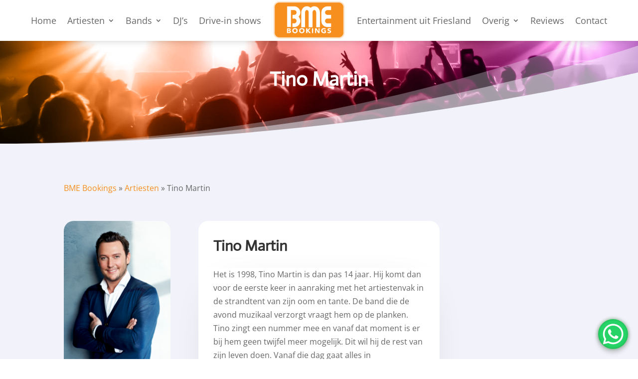

--- FILE ---
content_type: text/html; charset=utf-8
request_url: https://www.google.com/recaptcha/api2/anchor?ar=1&k=6LdsjooUAAAAAMRiyhzK5PaymzoPSfo49QMNHLL4&co=aHR0cHM6Ly93d3cuYm1lYm9va2luZ3Mubmw6NDQz&hl=en&v=N67nZn4AqZkNcbeMu4prBgzg&size=invisible&anchor-ms=20000&execute-ms=30000&cb=f0s6jj8cqm6c
body_size: 48835
content:
<!DOCTYPE HTML><html dir="ltr" lang="en"><head><meta http-equiv="Content-Type" content="text/html; charset=UTF-8">
<meta http-equiv="X-UA-Compatible" content="IE=edge">
<title>reCAPTCHA</title>
<style type="text/css">
/* cyrillic-ext */
@font-face {
  font-family: 'Roboto';
  font-style: normal;
  font-weight: 400;
  font-stretch: 100%;
  src: url(//fonts.gstatic.com/s/roboto/v48/KFO7CnqEu92Fr1ME7kSn66aGLdTylUAMa3GUBHMdazTgWw.woff2) format('woff2');
  unicode-range: U+0460-052F, U+1C80-1C8A, U+20B4, U+2DE0-2DFF, U+A640-A69F, U+FE2E-FE2F;
}
/* cyrillic */
@font-face {
  font-family: 'Roboto';
  font-style: normal;
  font-weight: 400;
  font-stretch: 100%;
  src: url(//fonts.gstatic.com/s/roboto/v48/KFO7CnqEu92Fr1ME7kSn66aGLdTylUAMa3iUBHMdazTgWw.woff2) format('woff2');
  unicode-range: U+0301, U+0400-045F, U+0490-0491, U+04B0-04B1, U+2116;
}
/* greek-ext */
@font-face {
  font-family: 'Roboto';
  font-style: normal;
  font-weight: 400;
  font-stretch: 100%;
  src: url(//fonts.gstatic.com/s/roboto/v48/KFO7CnqEu92Fr1ME7kSn66aGLdTylUAMa3CUBHMdazTgWw.woff2) format('woff2');
  unicode-range: U+1F00-1FFF;
}
/* greek */
@font-face {
  font-family: 'Roboto';
  font-style: normal;
  font-weight: 400;
  font-stretch: 100%;
  src: url(//fonts.gstatic.com/s/roboto/v48/KFO7CnqEu92Fr1ME7kSn66aGLdTylUAMa3-UBHMdazTgWw.woff2) format('woff2');
  unicode-range: U+0370-0377, U+037A-037F, U+0384-038A, U+038C, U+038E-03A1, U+03A3-03FF;
}
/* math */
@font-face {
  font-family: 'Roboto';
  font-style: normal;
  font-weight: 400;
  font-stretch: 100%;
  src: url(//fonts.gstatic.com/s/roboto/v48/KFO7CnqEu92Fr1ME7kSn66aGLdTylUAMawCUBHMdazTgWw.woff2) format('woff2');
  unicode-range: U+0302-0303, U+0305, U+0307-0308, U+0310, U+0312, U+0315, U+031A, U+0326-0327, U+032C, U+032F-0330, U+0332-0333, U+0338, U+033A, U+0346, U+034D, U+0391-03A1, U+03A3-03A9, U+03B1-03C9, U+03D1, U+03D5-03D6, U+03F0-03F1, U+03F4-03F5, U+2016-2017, U+2034-2038, U+203C, U+2040, U+2043, U+2047, U+2050, U+2057, U+205F, U+2070-2071, U+2074-208E, U+2090-209C, U+20D0-20DC, U+20E1, U+20E5-20EF, U+2100-2112, U+2114-2115, U+2117-2121, U+2123-214F, U+2190, U+2192, U+2194-21AE, U+21B0-21E5, U+21F1-21F2, U+21F4-2211, U+2213-2214, U+2216-22FF, U+2308-230B, U+2310, U+2319, U+231C-2321, U+2336-237A, U+237C, U+2395, U+239B-23B7, U+23D0, U+23DC-23E1, U+2474-2475, U+25AF, U+25B3, U+25B7, U+25BD, U+25C1, U+25CA, U+25CC, U+25FB, U+266D-266F, U+27C0-27FF, U+2900-2AFF, U+2B0E-2B11, U+2B30-2B4C, U+2BFE, U+3030, U+FF5B, U+FF5D, U+1D400-1D7FF, U+1EE00-1EEFF;
}
/* symbols */
@font-face {
  font-family: 'Roboto';
  font-style: normal;
  font-weight: 400;
  font-stretch: 100%;
  src: url(//fonts.gstatic.com/s/roboto/v48/KFO7CnqEu92Fr1ME7kSn66aGLdTylUAMaxKUBHMdazTgWw.woff2) format('woff2');
  unicode-range: U+0001-000C, U+000E-001F, U+007F-009F, U+20DD-20E0, U+20E2-20E4, U+2150-218F, U+2190, U+2192, U+2194-2199, U+21AF, U+21E6-21F0, U+21F3, U+2218-2219, U+2299, U+22C4-22C6, U+2300-243F, U+2440-244A, U+2460-24FF, U+25A0-27BF, U+2800-28FF, U+2921-2922, U+2981, U+29BF, U+29EB, U+2B00-2BFF, U+4DC0-4DFF, U+FFF9-FFFB, U+10140-1018E, U+10190-1019C, U+101A0, U+101D0-101FD, U+102E0-102FB, U+10E60-10E7E, U+1D2C0-1D2D3, U+1D2E0-1D37F, U+1F000-1F0FF, U+1F100-1F1AD, U+1F1E6-1F1FF, U+1F30D-1F30F, U+1F315, U+1F31C, U+1F31E, U+1F320-1F32C, U+1F336, U+1F378, U+1F37D, U+1F382, U+1F393-1F39F, U+1F3A7-1F3A8, U+1F3AC-1F3AF, U+1F3C2, U+1F3C4-1F3C6, U+1F3CA-1F3CE, U+1F3D4-1F3E0, U+1F3ED, U+1F3F1-1F3F3, U+1F3F5-1F3F7, U+1F408, U+1F415, U+1F41F, U+1F426, U+1F43F, U+1F441-1F442, U+1F444, U+1F446-1F449, U+1F44C-1F44E, U+1F453, U+1F46A, U+1F47D, U+1F4A3, U+1F4B0, U+1F4B3, U+1F4B9, U+1F4BB, U+1F4BF, U+1F4C8-1F4CB, U+1F4D6, U+1F4DA, U+1F4DF, U+1F4E3-1F4E6, U+1F4EA-1F4ED, U+1F4F7, U+1F4F9-1F4FB, U+1F4FD-1F4FE, U+1F503, U+1F507-1F50B, U+1F50D, U+1F512-1F513, U+1F53E-1F54A, U+1F54F-1F5FA, U+1F610, U+1F650-1F67F, U+1F687, U+1F68D, U+1F691, U+1F694, U+1F698, U+1F6AD, U+1F6B2, U+1F6B9-1F6BA, U+1F6BC, U+1F6C6-1F6CF, U+1F6D3-1F6D7, U+1F6E0-1F6EA, U+1F6F0-1F6F3, U+1F6F7-1F6FC, U+1F700-1F7FF, U+1F800-1F80B, U+1F810-1F847, U+1F850-1F859, U+1F860-1F887, U+1F890-1F8AD, U+1F8B0-1F8BB, U+1F8C0-1F8C1, U+1F900-1F90B, U+1F93B, U+1F946, U+1F984, U+1F996, U+1F9E9, U+1FA00-1FA6F, U+1FA70-1FA7C, U+1FA80-1FA89, U+1FA8F-1FAC6, U+1FACE-1FADC, U+1FADF-1FAE9, U+1FAF0-1FAF8, U+1FB00-1FBFF;
}
/* vietnamese */
@font-face {
  font-family: 'Roboto';
  font-style: normal;
  font-weight: 400;
  font-stretch: 100%;
  src: url(//fonts.gstatic.com/s/roboto/v48/KFO7CnqEu92Fr1ME7kSn66aGLdTylUAMa3OUBHMdazTgWw.woff2) format('woff2');
  unicode-range: U+0102-0103, U+0110-0111, U+0128-0129, U+0168-0169, U+01A0-01A1, U+01AF-01B0, U+0300-0301, U+0303-0304, U+0308-0309, U+0323, U+0329, U+1EA0-1EF9, U+20AB;
}
/* latin-ext */
@font-face {
  font-family: 'Roboto';
  font-style: normal;
  font-weight: 400;
  font-stretch: 100%;
  src: url(//fonts.gstatic.com/s/roboto/v48/KFO7CnqEu92Fr1ME7kSn66aGLdTylUAMa3KUBHMdazTgWw.woff2) format('woff2');
  unicode-range: U+0100-02BA, U+02BD-02C5, U+02C7-02CC, U+02CE-02D7, U+02DD-02FF, U+0304, U+0308, U+0329, U+1D00-1DBF, U+1E00-1E9F, U+1EF2-1EFF, U+2020, U+20A0-20AB, U+20AD-20C0, U+2113, U+2C60-2C7F, U+A720-A7FF;
}
/* latin */
@font-face {
  font-family: 'Roboto';
  font-style: normal;
  font-weight: 400;
  font-stretch: 100%;
  src: url(//fonts.gstatic.com/s/roboto/v48/KFO7CnqEu92Fr1ME7kSn66aGLdTylUAMa3yUBHMdazQ.woff2) format('woff2');
  unicode-range: U+0000-00FF, U+0131, U+0152-0153, U+02BB-02BC, U+02C6, U+02DA, U+02DC, U+0304, U+0308, U+0329, U+2000-206F, U+20AC, U+2122, U+2191, U+2193, U+2212, U+2215, U+FEFF, U+FFFD;
}
/* cyrillic-ext */
@font-face {
  font-family: 'Roboto';
  font-style: normal;
  font-weight: 500;
  font-stretch: 100%;
  src: url(//fonts.gstatic.com/s/roboto/v48/KFO7CnqEu92Fr1ME7kSn66aGLdTylUAMa3GUBHMdazTgWw.woff2) format('woff2');
  unicode-range: U+0460-052F, U+1C80-1C8A, U+20B4, U+2DE0-2DFF, U+A640-A69F, U+FE2E-FE2F;
}
/* cyrillic */
@font-face {
  font-family: 'Roboto';
  font-style: normal;
  font-weight: 500;
  font-stretch: 100%;
  src: url(//fonts.gstatic.com/s/roboto/v48/KFO7CnqEu92Fr1ME7kSn66aGLdTylUAMa3iUBHMdazTgWw.woff2) format('woff2');
  unicode-range: U+0301, U+0400-045F, U+0490-0491, U+04B0-04B1, U+2116;
}
/* greek-ext */
@font-face {
  font-family: 'Roboto';
  font-style: normal;
  font-weight: 500;
  font-stretch: 100%;
  src: url(//fonts.gstatic.com/s/roboto/v48/KFO7CnqEu92Fr1ME7kSn66aGLdTylUAMa3CUBHMdazTgWw.woff2) format('woff2');
  unicode-range: U+1F00-1FFF;
}
/* greek */
@font-face {
  font-family: 'Roboto';
  font-style: normal;
  font-weight: 500;
  font-stretch: 100%;
  src: url(//fonts.gstatic.com/s/roboto/v48/KFO7CnqEu92Fr1ME7kSn66aGLdTylUAMa3-UBHMdazTgWw.woff2) format('woff2');
  unicode-range: U+0370-0377, U+037A-037F, U+0384-038A, U+038C, U+038E-03A1, U+03A3-03FF;
}
/* math */
@font-face {
  font-family: 'Roboto';
  font-style: normal;
  font-weight: 500;
  font-stretch: 100%;
  src: url(//fonts.gstatic.com/s/roboto/v48/KFO7CnqEu92Fr1ME7kSn66aGLdTylUAMawCUBHMdazTgWw.woff2) format('woff2');
  unicode-range: U+0302-0303, U+0305, U+0307-0308, U+0310, U+0312, U+0315, U+031A, U+0326-0327, U+032C, U+032F-0330, U+0332-0333, U+0338, U+033A, U+0346, U+034D, U+0391-03A1, U+03A3-03A9, U+03B1-03C9, U+03D1, U+03D5-03D6, U+03F0-03F1, U+03F4-03F5, U+2016-2017, U+2034-2038, U+203C, U+2040, U+2043, U+2047, U+2050, U+2057, U+205F, U+2070-2071, U+2074-208E, U+2090-209C, U+20D0-20DC, U+20E1, U+20E5-20EF, U+2100-2112, U+2114-2115, U+2117-2121, U+2123-214F, U+2190, U+2192, U+2194-21AE, U+21B0-21E5, U+21F1-21F2, U+21F4-2211, U+2213-2214, U+2216-22FF, U+2308-230B, U+2310, U+2319, U+231C-2321, U+2336-237A, U+237C, U+2395, U+239B-23B7, U+23D0, U+23DC-23E1, U+2474-2475, U+25AF, U+25B3, U+25B7, U+25BD, U+25C1, U+25CA, U+25CC, U+25FB, U+266D-266F, U+27C0-27FF, U+2900-2AFF, U+2B0E-2B11, U+2B30-2B4C, U+2BFE, U+3030, U+FF5B, U+FF5D, U+1D400-1D7FF, U+1EE00-1EEFF;
}
/* symbols */
@font-face {
  font-family: 'Roboto';
  font-style: normal;
  font-weight: 500;
  font-stretch: 100%;
  src: url(//fonts.gstatic.com/s/roboto/v48/KFO7CnqEu92Fr1ME7kSn66aGLdTylUAMaxKUBHMdazTgWw.woff2) format('woff2');
  unicode-range: U+0001-000C, U+000E-001F, U+007F-009F, U+20DD-20E0, U+20E2-20E4, U+2150-218F, U+2190, U+2192, U+2194-2199, U+21AF, U+21E6-21F0, U+21F3, U+2218-2219, U+2299, U+22C4-22C6, U+2300-243F, U+2440-244A, U+2460-24FF, U+25A0-27BF, U+2800-28FF, U+2921-2922, U+2981, U+29BF, U+29EB, U+2B00-2BFF, U+4DC0-4DFF, U+FFF9-FFFB, U+10140-1018E, U+10190-1019C, U+101A0, U+101D0-101FD, U+102E0-102FB, U+10E60-10E7E, U+1D2C0-1D2D3, U+1D2E0-1D37F, U+1F000-1F0FF, U+1F100-1F1AD, U+1F1E6-1F1FF, U+1F30D-1F30F, U+1F315, U+1F31C, U+1F31E, U+1F320-1F32C, U+1F336, U+1F378, U+1F37D, U+1F382, U+1F393-1F39F, U+1F3A7-1F3A8, U+1F3AC-1F3AF, U+1F3C2, U+1F3C4-1F3C6, U+1F3CA-1F3CE, U+1F3D4-1F3E0, U+1F3ED, U+1F3F1-1F3F3, U+1F3F5-1F3F7, U+1F408, U+1F415, U+1F41F, U+1F426, U+1F43F, U+1F441-1F442, U+1F444, U+1F446-1F449, U+1F44C-1F44E, U+1F453, U+1F46A, U+1F47D, U+1F4A3, U+1F4B0, U+1F4B3, U+1F4B9, U+1F4BB, U+1F4BF, U+1F4C8-1F4CB, U+1F4D6, U+1F4DA, U+1F4DF, U+1F4E3-1F4E6, U+1F4EA-1F4ED, U+1F4F7, U+1F4F9-1F4FB, U+1F4FD-1F4FE, U+1F503, U+1F507-1F50B, U+1F50D, U+1F512-1F513, U+1F53E-1F54A, U+1F54F-1F5FA, U+1F610, U+1F650-1F67F, U+1F687, U+1F68D, U+1F691, U+1F694, U+1F698, U+1F6AD, U+1F6B2, U+1F6B9-1F6BA, U+1F6BC, U+1F6C6-1F6CF, U+1F6D3-1F6D7, U+1F6E0-1F6EA, U+1F6F0-1F6F3, U+1F6F7-1F6FC, U+1F700-1F7FF, U+1F800-1F80B, U+1F810-1F847, U+1F850-1F859, U+1F860-1F887, U+1F890-1F8AD, U+1F8B0-1F8BB, U+1F8C0-1F8C1, U+1F900-1F90B, U+1F93B, U+1F946, U+1F984, U+1F996, U+1F9E9, U+1FA00-1FA6F, U+1FA70-1FA7C, U+1FA80-1FA89, U+1FA8F-1FAC6, U+1FACE-1FADC, U+1FADF-1FAE9, U+1FAF0-1FAF8, U+1FB00-1FBFF;
}
/* vietnamese */
@font-face {
  font-family: 'Roboto';
  font-style: normal;
  font-weight: 500;
  font-stretch: 100%;
  src: url(//fonts.gstatic.com/s/roboto/v48/KFO7CnqEu92Fr1ME7kSn66aGLdTylUAMa3OUBHMdazTgWw.woff2) format('woff2');
  unicode-range: U+0102-0103, U+0110-0111, U+0128-0129, U+0168-0169, U+01A0-01A1, U+01AF-01B0, U+0300-0301, U+0303-0304, U+0308-0309, U+0323, U+0329, U+1EA0-1EF9, U+20AB;
}
/* latin-ext */
@font-face {
  font-family: 'Roboto';
  font-style: normal;
  font-weight: 500;
  font-stretch: 100%;
  src: url(//fonts.gstatic.com/s/roboto/v48/KFO7CnqEu92Fr1ME7kSn66aGLdTylUAMa3KUBHMdazTgWw.woff2) format('woff2');
  unicode-range: U+0100-02BA, U+02BD-02C5, U+02C7-02CC, U+02CE-02D7, U+02DD-02FF, U+0304, U+0308, U+0329, U+1D00-1DBF, U+1E00-1E9F, U+1EF2-1EFF, U+2020, U+20A0-20AB, U+20AD-20C0, U+2113, U+2C60-2C7F, U+A720-A7FF;
}
/* latin */
@font-face {
  font-family: 'Roboto';
  font-style: normal;
  font-weight: 500;
  font-stretch: 100%;
  src: url(//fonts.gstatic.com/s/roboto/v48/KFO7CnqEu92Fr1ME7kSn66aGLdTylUAMa3yUBHMdazQ.woff2) format('woff2');
  unicode-range: U+0000-00FF, U+0131, U+0152-0153, U+02BB-02BC, U+02C6, U+02DA, U+02DC, U+0304, U+0308, U+0329, U+2000-206F, U+20AC, U+2122, U+2191, U+2193, U+2212, U+2215, U+FEFF, U+FFFD;
}
/* cyrillic-ext */
@font-face {
  font-family: 'Roboto';
  font-style: normal;
  font-weight: 900;
  font-stretch: 100%;
  src: url(//fonts.gstatic.com/s/roboto/v48/KFO7CnqEu92Fr1ME7kSn66aGLdTylUAMa3GUBHMdazTgWw.woff2) format('woff2');
  unicode-range: U+0460-052F, U+1C80-1C8A, U+20B4, U+2DE0-2DFF, U+A640-A69F, U+FE2E-FE2F;
}
/* cyrillic */
@font-face {
  font-family: 'Roboto';
  font-style: normal;
  font-weight: 900;
  font-stretch: 100%;
  src: url(//fonts.gstatic.com/s/roboto/v48/KFO7CnqEu92Fr1ME7kSn66aGLdTylUAMa3iUBHMdazTgWw.woff2) format('woff2');
  unicode-range: U+0301, U+0400-045F, U+0490-0491, U+04B0-04B1, U+2116;
}
/* greek-ext */
@font-face {
  font-family: 'Roboto';
  font-style: normal;
  font-weight: 900;
  font-stretch: 100%;
  src: url(//fonts.gstatic.com/s/roboto/v48/KFO7CnqEu92Fr1ME7kSn66aGLdTylUAMa3CUBHMdazTgWw.woff2) format('woff2');
  unicode-range: U+1F00-1FFF;
}
/* greek */
@font-face {
  font-family: 'Roboto';
  font-style: normal;
  font-weight: 900;
  font-stretch: 100%;
  src: url(//fonts.gstatic.com/s/roboto/v48/KFO7CnqEu92Fr1ME7kSn66aGLdTylUAMa3-UBHMdazTgWw.woff2) format('woff2');
  unicode-range: U+0370-0377, U+037A-037F, U+0384-038A, U+038C, U+038E-03A1, U+03A3-03FF;
}
/* math */
@font-face {
  font-family: 'Roboto';
  font-style: normal;
  font-weight: 900;
  font-stretch: 100%;
  src: url(//fonts.gstatic.com/s/roboto/v48/KFO7CnqEu92Fr1ME7kSn66aGLdTylUAMawCUBHMdazTgWw.woff2) format('woff2');
  unicode-range: U+0302-0303, U+0305, U+0307-0308, U+0310, U+0312, U+0315, U+031A, U+0326-0327, U+032C, U+032F-0330, U+0332-0333, U+0338, U+033A, U+0346, U+034D, U+0391-03A1, U+03A3-03A9, U+03B1-03C9, U+03D1, U+03D5-03D6, U+03F0-03F1, U+03F4-03F5, U+2016-2017, U+2034-2038, U+203C, U+2040, U+2043, U+2047, U+2050, U+2057, U+205F, U+2070-2071, U+2074-208E, U+2090-209C, U+20D0-20DC, U+20E1, U+20E5-20EF, U+2100-2112, U+2114-2115, U+2117-2121, U+2123-214F, U+2190, U+2192, U+2194-21AE, U+21B0-21E5, U+21F1-21F2, U+21F4-2211, U+2213-2214, U+2216-22FF, U+2308-230B, U+2310, U+2319, U+231C-2321, U+2336-237A, U+237C, U+2395, U+239B-23B7, U+23D0, U+23DC-23E1, U+2474-2475, U+25AF, U+25B3, U+25B7, U+25BD, U+25C1, U+25CA, U+25CC, U+25FB, U+266D-266F, U+27C0-27FF, U+2900-2AFF, U+2B0E-2B11, U+2B30-2B4C, U+2BFE, U+3030, U+FF5B, U+FF5D, U+1D400-1D7FF, U+1EE00-1EEFF;
}
/* symbols */
@font-face {
  font-family: 'Roboto';
  font-style: normal;
  font-weight: 900;
  font-stretch: 100%;
  src: url(//fonts.gstatic.com/s/roboto/v48/KFO7CnqEu92Fr1ME7kSn66aGLdTylUAMaxKUBHMdazTgWw.woff2) format('woff2');
  unicode-range: U+0001-000C, U+000E-001F, U+007F-009F, U+20DD-20E0, U+20E2-20E4, U+2150-218F, U+2190, U+2192, U+2194-2199, U+21AF, U+21E6-21F0, U+21F3, U+2218-2219, U+2299, U+22C4-22C6, U+2300-243F, U+2440-244A, U+2460-24FF, U+25A0-27BF, U+2800-28FF, U+2921-2922, U+2981, U+29BF, U+29EB, U+2B00-2BFF, U+4DC0-4DFF, U+FFF9-FFFB, U+10140-1018E, U+10190-1019C, U+101A0, U+101D0-101FD, U+102E0-102FB, U+10E60-10E7E, U+1D2C0-1D2D3, U+1D2E0-1D37F, U+1F000-1F0FF, U+1F100-1F1AD, U+1F1E6-1F1FF, U+1F30D-1F30F, U+1F315, U+1F31C, U+1F31E, U+1F320-1F32C, U+1F336, U+1F378, U+1F37D, U+1F382, U+1F393-1F39F, U+1F3A7-1F3A8, U+1F3AC-1F3AF, U+1F3C2, U+1F3C4-1F3C6, U+1F3CA-1F3CE, U+1F3D4-1F3E0, U+1F3ED, U+1F3F1-1F3F3, U+1F3F5-1F3F7, U+1F408, U+1F415, U+1F41F, U+1F426, U+1F43F, U+1F441-1F442, U+1F444, U+1F446-1F449, U+1F44C-1F44E, U+1F453, U+1F46A, U+1F47D, U+1F4A3, U+1F4B0, U+1F4B3, U+1F4B9, U+1F4BB, U+1F4BF, U+1F4C8-1F4CB, U+1F4D6, U+1F4DA, U+1F4DF, U+1F4E3-1F4E6, U+1F4EA-1F4ED, U+1F4F7, U+1F4F9-1F4FB, U+1F4FD-1F4FE, U+1F503, U+1F507-1F50B, U+1F50D, U+1F512-1F513, U+1F53E-1F54A, U+1F54F-1F5FA, U+1F610, U+1F650-1F67F, U+1F687, U+1F68D, U+1F691, U+1F694, U+1F698, U+1F6AD, U+1F6B2, U+1F6B9-1F6BA, U+1F6BC, U+1F6C6-1F6CF, U+1F6D3-1F6D7, U+1F6E0-1F6EA, U+1F6F0-1F6F3, U+1F6F7-1F6FC, U+1F700-1F7FF, U+1F800-1F80B, U+1F810-1F847, U+1F850-1F859, U+1F860-1F887, U+1F890-1F8AD, U+1F8B0-1F8BB, U+1F8C0-1F8C1, U+1F900-1F90B, U+1F93B, U+1F946, U+1F984, U+1F996, U+1F9E9, U+1FA00-1FA6F, U+1FA70-1FA7C, U+1FA80-1FA89, U+1FA8F-1FAC6, U+1FACE-1FADC, U+1FADF-1FAE9, U+1FAF0-1FAF8, U+1FB00-1FBFF;
}
/* vietnamese */
@font-face {
  font-family: 'Roboto';
  font-style: normal;
  font-weight: 900;
  font-stretch: 100%;
  src: url(//fonts.gstatic.com/s/roboto/v48/KFO7CnqEu92Fr1ME7kSn66aGLdTylUAMa3OUBHMdazTgWw.woff2) format('woff2');
  unicode-range: U+0102-0103, U+0110-0111, U+0128-0129, U+0168-0169, U+01A0-01A1, U+01AF-01B0, U+0300-0301, U+0303-0304, U+0308-0309, U+0323, U+0329, U+1EA0-1EF9, U+20AB;
}
/* latin-ext */
@font-face {
  font-family: 'Roboto';
  font-style: normal;
  font-weight: 900;
  font-stretch: 100%;
  src: url(//fonts.gstatic.com/s/roboto/v48/KFO7CnqEu92Fr1ME7kSn66aGLdTylUAMa3KUBHMdazTgWw.woff2) format('woff2');
  unicode-range: U+0100-02BA, U+02BD-02C5, U+02C7-02CC, U+02CE-02D7, U+02DD-02FF, U+0304, U+0308, U+0329, U+1D00-1DBF, U+1E00-1E9F, U+1EF2-1EFF, U+2020, U+20A0-20AB, U+20AD-20C0, U+2113, U+2C60-2C7F, U+A720-A7FF;
}
/* latin */
@font-face {
  font-family: 'Roboto';
  font-style: normal;
  font-weight: 900;
  font-stretch: 100%;
  src: url(//fonts.gstatic.com/s/roboto/v48/KFO7CnqEu92Fr1ME7kSn66aGLdTylUAMa3yUBHMdazQ.woff2) format('woff2');
  unicode-range: U+0000-00FF, U+0131, U+0152-0153, U+02BB-02BC, U+02C6, U+02DA, U+02DC, U+0304, U+0308, U+0329, U+2000-206F, U+20AC, U+2122, U+2191, U+2193, U+2212, U+2215, U+FEFF, U+FFFD;
}

</style>
<link rel="stylesheet" type="text/css" href="https://www.gstatic.com/recaptcha/releases/N67nZn4AqZkNcbeMu4prBgzg/styles__ltr.css">
<script nonce="hGMGlQ1KK58QLe9cc0EJXw" type="text/javascript">window['__recaptcha_api'] = 'https://www.google.com/recaptcha/api2/';</script>
<script type="text/javascript" src="https://www.gstatic.com/recaptcha/releases/N67nZn4AqZkNcbeMu4prBgzg/recaptcha__en.js" nonce="hGMGlQ1KK58QLe9cc0EJXw">
      
    </script></head>
<body><div id="rc-anchor-alert" class="rc-anchor-alert"></div>
<input type="hidden" id="recaptcha-token" value="[base64]">
<script type="text/javascript" nonce="hGMGlQ1KK58QLe9cc0EJXw">
      recaptcha.anchor.Main.init("[\x22ainput\x22,[\x22bgdata\x22,\x22\x22,\[base64]/[base64]/[base64]/bmV3IHJbeF0oY1swXSk6RT09Mj9uZXcgclt4XShjWzBdLGNbMV0pOkU9PTM/bmV3IHJbeF0oY1swXSxjWzFdLGNbMl0pOkU9PTQ/[base64]/[base64]/[base64]/[base64]/[base64]/[base64]/[base64]/[base64]\x22,\[base64]\\u003d\x22,\[base64]/wpAbw6fDgMKqWArDrj/Ctz7Cj8OuQMO/TcKgIMOYZ8OlKsKaOjlXXAHCucKzD8OQwqI1LhIfA8Oxwqh/CcO1NcOlEMKlwpvDgsO0wo8gVMOKDyrCijzDpkHCpFrCvEd4wo8SSUYATMKqwobDqWfDlgkjw5fCpEvDgsOye8KSwodpwo/Dq8KfwqodwpfCvsKiw5x7w4Z2wobDqsO0w5/Ckx/DiQrCi8OGSSTCnMKMIMOwwqHCnHzDkcKIw7BTb8Ksw6QXE8OJRMKPwpYYC8Kew7PDm8O8YCjCuH7Dv0Y8wokeS1tbEQTDuXLCl8OoCxplw5Ecwql1w6vDq8KKw5caCMK9w45pwrQ6wo3CoR/Dn0nCrMK4w57Dm0/CjsO9wqrCuyPClcOXV8K2FADChTrCh2PDtMOCE0pbwpvDlMO0w7ZMXB1ewoPDvnnDgMKJdjrCpMOWw5TCqMKEwrvCpsKlwqsYwqnCslvClgTCs0DDvcKdNgrDgsKaBMOuQMOdFUllw6bCqV3DkDUPw5zCgsOcwotPPcKHGzB/IMKYw4U+woXCssOJEsKybwp1wpvDpX3Dvlw2NDfDncOGwo5vw6N4wq/CjFHCp8O5b8Oxwpo4OMOIEsK0w7DDhG8jNMOWZ1zCqgXDuy86ecO8w7bDvG0GaMKQwp50NsOSSCzCoMKOMMKTUMOqMxzCvsO3HsOyBXMqZnTDksKyMcKGwp1LDXZmw7UTRsKpw5nDgcO2OMK6wrhDZ27DvFbCl11DNsKqIsODw5XDoB/[base64]/DuhrCoX1QUxzDnsO0cMOWwrDDj8Kgw5DCtsKZw4bCrw5Hwo9SAcKpRMO6w7PCmG4iwqE9QsKRE8Oaw5/DtsOUwp1TH8KJwpEbEMKwbgdXw6TCs8OtwqzDvhA3bkV0Q8KPwoLDuDZkw4cHXcOXwrVwTMKIw7fDoWh5wocDwqJCwqo+wp/CiUHCkMK0Jz/Cu0/DjMOfCErCksKKehPCgcOWZ04sw6vCqHTDt8OQSMKSexTDo8Kiw4nDi8K2wr3DklsdXlZ8c8KHPm97woN+csOiwpVJOHZ+w67CjzMJCxpxw57DrsO/AsOMw60Mw4J2woYJwqPDqkZREQJ9HBlfLEvDusOIayMwE2TDuDHDmD7DuMO5FnFrCmgHa8KlwrHDgAlxZjU8w6DClcOMGcKuw50kYsOBDQYtBXrCisKbIArCpgJhZsKIw5/CpMKyDMKuK8OmBzjDhsOGwrLDiznDlUpFFcK+wqbDrMOowqNxw7A2w63CtlHDuh1bP8OhwoTCvsKjKDpRVsKNw70JwpnDoHTCicKfYn9Dw4o2wr9JTMKDfAM3acO7eMO/[base64]/CtsKePScUwrfDoMOqwq8sNwfCi8Kewo1Lw63DnsKKeMO0CGdPwpjCgsKPw6l6wpjDgnfDnzEaVcKrwqo/Pl8kHcKoUcOQwovDjMOdw6LDpMKQw71kwoDCm8OBGsObUMO0bx3CisOOwqJGwqA+wpEYYQjCvDfCj352OcOxTXbDnMKpKsKYQyvDhsOCG8O/U1rDusK+YAHDvDLDu8OjEsK6FzDDn8K6SUEVfF1eWcOUHQEJw7h4RsKpwqRvwo3CgFg5wrPCkcOKw7zDpMKDM8KiXjt4FgwvUQ/DucOvHWcMEMKxfgXDs8Kaw7TDlTcYw4fCrMKpZDMEw68uP8K2a8K4eTLCnMKSwp0zEmTDscOHKMOiw4g8wpDDqQjCuwfDtV1Qw6cGw7zDlcO1w40pLXPDkMOjwonDugtEw6rDvsKXWcKHw4XCuh3DgsOgwrLCiMK1wrjDhsOAwp7DoWzDv8O/w4lvYBFvwrbClcObw4TDrycAPQvCgXBqU8KfBcOAw67DusKGwoF3wolgI8OUUS3CvBjDhnXCrcK2EMOpw5VgNsOKYsOuwpLCoMOMIMOgfcK5w57Cr0weHsKURhbCjmjDmlbDuX4Gw70BJ1TDl8K/wqLDiMKbGcKhAsKVTMKNTcKbFFNIw6A7dXQFwrnCpsOiDTXDgcK1IMOTwqUQwqshCsOfwp7DssKZDsOtIAzDucK5IxVjZ0PChVY6w440wpLDgMKnSMKYRMK7wrdWwpQoKHtmJyLDnMOIwqDDqsKOY05pG8O9IAo0wp9qI31XCcOpacOtGCDCgxLCszVHwp3Ctk/[base64]/NRrCvsOhbcOVw6TCsMOGwpBNGkrDu8Otw5rClsKhXsKfLlzCvlJKw7h1wozCicKQwoLCqcKLWsKjw4RawpYcwqLCnMO0TkJUZnttwoh2wo0ywq/CosOcwo3Djw7CvF/DrsKSVlvClsKPTsO7UMK2e8KSWAjDlsOGw5EfwpnCjGxpAATCmMKLw7E+U8KGMUzCjhLDsl4ywoNyQy5Dw6oVb8OOP3zCswzClMOfw7dvwpAJw7vCoX/DqsKuwqN4wqNawrVHwpkXGT3CtsKbw58zCcKVHMOHwqUIA15qZUMFCsKDw6Qhw73DsnwrwpHDvmgZVMK8AsKxVsKme8K/w4ZKF8Oww65Dwp7DrQ4bwrYGOcKzwpE6DwNDwr4ZL3LDhkpewpxjBcO5w7DDrsKyQXRgwr12ORbCvh3DncKww7gzw7t8w4XCvgfCmcOKwpTCuMOzRRNcw6/CpB/DosK3VxfDq8OtEMKMwoLCuALCmcO9I8ORYDzDgDBXw7DDgMKlc8KLw7rDqsO3w4HCqxgLw4fCgWEUwrt1w7NLwo/CqMOMIn/DimBnQyMkRTpTEcKHwr1rKMOfw7pCw4fDjMKAWMO2wq1wVQ0Bw6AQNxIQw7YQF8KJMlgCw6bDtsKfw6UabsOGXcOfw6LChsKDwol/woHDhsK8XMKFwqTDvzvClCQOCMOHPwDCpVbCulhkbizCvcOVwoU3w5tYfsOsTyHCp8Orw4PDgMOIG1/[base64]/MBlrw5zDk1nDr1bDsMKAOsODA3QLw4fDm33DtyjDjxpYw4FrL8Owwo3DkjFAwotqw5ELb8Kqw4cpJTzCvTnDlcK6w416LMKywpRaw7M7w7plw50Iw6Ivw5nCmcOKDWPCjSF/w74Sw6LDuH3DrEJnw7NvwohAw5krwq7DoXojTsKRccOawr7CrMOQw5c+wrzDt8OWw5DDmyI0w6Zxw73CvHnColTDjFbCiyDCg8O1wqnDmMOSXiNmwrE/wrrCnWPClcO2wpDDrkZSAULCv8O+fGheWMKgaVkywp7DhhfCqcKrLFfCisOkEMO3w5zCosOvw5DDoMKPwrXCk1JzwqUkAsKFw4wfwqx4woLCuyfDqsO1WBvCgsOXWFvDh8OzU3IkAMOJFsKywrPCvcK7w4/[base64]/DjMOXZDFOw77CnjHDpw/[base64]/w6LCosKqw556w4NKXMKXTBJXGDVtK8KER8KQw7c7CRbCl8O2J1TCrMK2wqDDjcKWw4sTUMKeIsOHHsORTxcfw6MKTSnCpMKewptRw7ktSzZlwpvDgy/DhsOBw6N2wpN2TsKeFMKhwokHw7kAwpPDgRfDv8KRKxlFwpPDqgTCh2/[base64]/CkcOGwrQSw57ClsKkHMO9HG9PL8O9EzpwGXbCj8KuwocswrLCp1/[base64]/[base64]/[base64]/DgsK8w60jw45yw5hccmnCrcOmwoJvY2plw4bCsTjCrcOOLsOLQ8Kiw4DCoBAnKh1IKTHClEfCgT/DsEPDrw4OYRcMMMKEBWLCikjCoVbDlcKdw7fDtcODAcKFwqE2F8KbasOxwo/DmX3DjQMcN8Kewp9HMlFxH2YIDsKYcGrDksKSw5E9w5QKwqJnOXLDnDXCgcK6wo/[base64]/[base64]/BT06w4xcwrBHai95UTDCmS/CgMKzwpZLAB0pw4fCtMOYw4wEw5DCucOkw5AcWMOuGljDhDNcSzPDmS3DusOtwp8ewrMDDAFQwrLCiTRrQ1dxbsOtw6vDigzDrMOhHcOdLRByZ1LCrWrCiMOuw5LCqTPDmsKxMcKiw5cRw7/CsMO4wq5aH8O5QMK/[base64]/DgywkeBvDqwBHV07CuXV/w4EhacOHwqJqb8KHwo8ewrEyNcK3AsKnw5XDvMKMwogjHnvDknHDiGkveQU4w5w+woXCt8KXw5RiZcOOw6PCvgPCpnPDkAbCuMK3wrw9w4/DlMONMsOabcKuw60Vwo4Taw3DpsK9w6LDlMKlJUzDn8KKwo/Crg8tw6c9w6UCwoMMBHZuwpjDjcOLVH9Tw5FUKC18esOQNcO9wotLRXXDssK/J1jDojsIJcOMf2HCh8OsXcKTUj85ZVDDscOkcnZwwqnCngrCl8K6EC/CvMOYPXBZwpBtwp09wq0Rw6d2HcOcBX/CisK8IsOaA1NpwqnDmQjClMOpw7FYw4kFecOUw7luw6UNwqfDu8OwwrYFEXguw5rDjMK8XsKjfwjChAhLwr/Dn8Klw68CLzZKw4DDuMOcWD5lw77DiMKJWMOww6TDrllYf1jCm8OxfsKzw5HDlGLCksK/wpLCrMOSYH5MasKAwr87wp7DnMKGwrDCoSrDtsKOwrQsaMO9w7BIRcKgw45HcMKlXsKFwoNma8KTfcOTw5fDm14xw7YdwogswqsaAcO/w5p6w5Yaw6pewo/Cs8OSwrhbFHHDoMOLw4UVUMO2w4cewoYTw4/DqznDgVgswofDr8OswrM9w7kncMKFbcKQwrDCvRTCgwbDp37DgMKvfMOya8KfCsKmG8Oqw6h/[base64]/wpYAVcK7YsOewqTDrjxdQcKULcOlwoBCw71Zw6Ycw4TDiUUcwoM2NRxrBcOkQMOQwobCtCI6W8KdI2VrDFx/KRoTw5zCrMKdw7dww5EWUTs0fcOvw4dqw7YkwqDCuB1/w5zCkmU9wobCvik9KSQaVThfTD0Vw788ccKTXcK0LT7DpljCg8Kkw4AKUBnDlEBDwp/DtcKMw5zDl8KGw5jDkMOPw5Zdw5bDuAXDgMKgQsO8w5wxw7B/wrh1BMO+FlfCoDEpw7LCgcObFgHCqQUfwpwXO8Kkw6PDonXDssKaQBrDg8Kce1rDhsOJHhvChTHDhUchS8Kuw60hw7PDrB/CrsKpwozCpMKdTcOhwr50w4XDjMO7wptEw5rCuMKyZcOsw4sKVcOEXx92w5fCn8Klwq0LP33DuG7CkzUUVClbw5HCosOhwoDCq8KLVcKVw7vDpU82MMKpwrl5worCpcK1JBnCjcKJw6/DmnEKw7bCt3pzwoMjFsKpw7ooPMOqZsKvBsOhCsOxw4fDqznCvcOiUmAbAV7DrMOESsKkOEARSzU3w4pOwohvZ8ODw51jXxtkJsOkZ8OYw7/DhibCl8KXwp3CmRzDnRnDucKfDsOewopVHsKubsK6Tz7DlsOSw5rDg0hAwq/DoMKXQiDDl8KWwo7CuSPDhMKpIUUcw4thCMO3wpACw7nDlxTDpzU1V8Ovw5kjEMKLT2TCsixjw4TCv8OhBcK2wqrClnbCosO3FBjCtAvDksOjOsOuXcOpwq/[base64]/[base64]/DqUHCuhMGUDFDw7TCusK+RcK+w799QMKXwqksRkjClkvCuEtRwrFrwqHCix3DgcKZw4LDgw3CjBvCrBM5E8OsbsKewqIgVXvDu8K9bsK/wp3CkAgfw4/DjMKEJSVgwqkqV8KmwoFAw5HDoz3Cp3bDh1fCnQUiw7x8IRTCsXXDgsKww6NZdDHCnsK1ZBkfw6TDm8OVwoDDoE8SSMKAw7oMw6EZbcKVdsO3WcOqwoRXMMKZM8KVQ8OmwovDkMKRQDU9eiJRCQR+wqF5wrPDmcOzbsOaVhPDq8KWZk4lVsOZJ8ORw5/CscK/RR9lw4LCqw7Dh13Cn8OjwofCqhBFw7A7ODvClUPDjMKMwqdxJSw7eCTDhUbCgSDChsKYc8KMwpDCkycxwp/ClcOYVMKcE8OXwpFOEMOtKWQdbMOTwqdBbQ9rAMK7w79XDHlrwqfDug0+w73DtcKSMMO+TDrDlUIiS0LDpgR/[base64]/Dmg/ClMO7w6PCjjQERcOywqkjB8KLXSvCuEjCosKvw7hiwq/[base64]/Cg3vCqhLCpUoVRnQgXcOkH8OCwqjCim7DlA7ChcOWJVE/RsKIXSoaw4suXE1Gw7BmwoHCo8Kjw4PDg8O3azZgw6/ChsOMw61HC8O6GirCuMKkw6UBwpN8RSnCgsKlKiB4dx/CsjbDhhsOw5dQwp8mKsKPwrJyL8KWwooITcKGw7k6CAgBDRAhworChlE5T1zCsmIyPMKDeQUMHRsPZxImMMOPw5TDusKhw4VMwqIfZcOpZsOOwqVlw6LDp8KgDyoWPh/DnMO9wptcS8O3wpXCihVIw77CqELCuMOtG8OWw7lGXRA9Aj0ew4paWlHDlcKrNsK1b8Kod8O3wrrCnsOtK05PT0LCq8OIXlnCvFPDuREGw5RNK8Opwrt8wp/ClVduw7jDl8OawqhFH8KfwofCnVnDosKIw5B1KwIhwoXCjcOXwp3CtTcnSn4pNmzCr8OowqzCp8OlwqRVw7J3w6XCmsOEw4hFZ1vCkEjDtnEMWmnDpMK4EMK3OWhTw5TDrkkcVAbCl8Klwp4dRMO0awlnOkdIwpB5wo/CosOow5jDqhhWwp3CgcOkw7/[base64]/DvcKxQMOCw6XDqcOdwofCkzXDq8KVw4p5HcOXSMO7SjvCrBLCtsKlMXDDrcKFBMKUAl3Dg8OXPwBvw5PDkcONGcOfPGfCoyrDlsK4wrrDml0PU2MjwqkuwowEw7bDrHvDjcKQwr/DnzkQIxwWwp0uVxJ8XG7ChcOzHMOwPUZtJGXCkcKBPwTDjcKJZh3DhsOeJMKqw5EtwqNZWzPCjsORw6DCvsKSwrrCvsO4w6/Dh8OWwoHCtcOgcMOkVVbDgEDCnMOiV8OCwolZUQRMFHbDsQ4nfXzCjDYCw6A4ZAhkLMKCwpnDgMOVwpjCnkXDmVTCuX1+YsOLVcKxwoNyL2HCnnZYw7xywp7ChiNpwqnCpD/DkWAvWi7CqwXDoCN0w7YeZ8KVHcOXJgHDjMOZwobDmcKgwrzDiMOcK8KeSMO+woVLwr3Di8OFwowwwpjDjsOIDmfCgQ4yw4vDuzjCsWHCqMO2wqYYwobCl0bCs1xpBcOuw7HCmMOyOzrCoMKEwrAAwojDlSTCj8OjL8O7wqLDkMO/w4YVAcKXP8O0w4bCuWfCisKiwrDCuG/DnjVSRsOnWMKxaMK+w5cKw7XDvSwRHcOmw53ChkwgDcOuw5fDjsO2H8Kww4/DsMO5w5tnRHZ7wpQIUcKWw4XDpEE/[base64]/CicO3QR/CosO0w4rDqXw/[base64]/CmRDDnxVwBgBsMcOWAT0HwqBrdR9iTT3Cj2QtwozDjMKxw7E2BSDDs1YowolLw4PClw1eXcKDLzMiwrNyF8Kow7c0wpzDk1N6wrrDq8O8ECbCoRvDkGpDwo4dMsOZw6Y3woPCrsKsw7/CpicbWMKfSsO7GCXCgBTDs8KLwqZ+QMOzw7ApFsO1w7F/wosHDsKrAV3DsUXDrsKsIzcqw5c1OyXCvgd2wqDCvMOXX8K+UcOyCMKow6fCu8O0woF8w7V/GALDtAhaVGBRw4dWCMKFwp1Rw7DDljFFD8OrEx13ZsKGwoTDkxppwr4WNAzDqnfCqSbCkDHDpMK0d8K1wos0EDs2w6N7w7Ikw4BLSxPCgMOTR0vDszZBLMK/[base64]/CgsOewoBZP2/Dn8OiwrM/EMKPw5fCqwjDiExlwo8Xw74dwp7ClXxJw5rDiFbDkMKfXH0pamFRw6/DnRkzw5RdGwc0WHt/wq9uw7vCvBzDuXvCrFR4w58Lwo8lw5x0QcK8DXbDqFvDm8KewrtlLRhZwo/[base64]/woxgRhxdwpE2Jx7DuA3CrHQew5vDg1vCmMKcFMK4w5Uxw5ciXD8JZSN4w7XDnDhjw4XCiCDCvyo0RRTCkcOOc1rCssOLY8OkwoIzwp/CnWVFwrUBwrV6w7fCssKdU0rClsKHw5/DqzvDuMO1w6PDksOvdMKOw7/[base64]/DtDTDvcOqwqASw63DvsKzN8OEMcObIWfCiQopwrTCj8OxwrbCmMOUHMO0exJZwqsgAkDDjcKwwrp6w73Cm2/Co1TDksO1UsOTwoIYw4pscHbChHnDhhdpeTPCiF/DhcOBKQrCigVMw6bCo8OcwqTDimV8wrxiD0HCoiBjw5HDkcOrU8O3bQ8YK2TCsAPCm8O/woXDosOJworCq8O8w5Amw5HCsMKjRTAZw498w7vDpy/[base64]/[base64]/DhAbDqsK/FmDDv1oIwo/[base64]/[base64]/UMOmI8KSVcOeLydsPhzDimLDgcO0CEXDusK8w5zCl8ODw4LClSXCthxHw6/Ctl0JfjHDoH80w6vChGHDlBlYTiPDoDxRCMKRw6Q/BHTCrcO9EsOhwrrCqcKXwqrCvMOnwpgEwpl3wrzCmwcQO2suCsKRwrZTw5V7w7Qmwr7Dr8KFAcOfIcKTY1h3Ci0vwrZADsKqD8OFD8Ovw5s2w60hw5TCqjRzaMOww7bDqMOkwoQtwpnCk3jDqsOhbMKTAkY2UHLClMOLw5zDlMOfwoXCsmbDnm8Iw4g5WMK/wrLDmTXCs8Kad8KGQR/[base64]/Dv8K/QsO9PMKZwp0lDx8CwpJEwovCh8O8wqVdw6x2FmknJRzCicKCbcKDw4DDrcK0w75PwogzF8KJN0jCoMKmw53CisKdwqUDC8OBezvDjMO0wp/Dq1gjOcK8M3fDtCfCocKvPWEkw7B4P8ONwo3Crnt9I1pLwrXDjQ3Ds8KQw4TCoRjCkcOaGQzDpGAUw65bw7TCjB/[base64]/esO3w5LCoE/DmcORH8KWZsO5wqjDi2/CvcOVQMOrw57DvSV0w4R3XMOUw4jDn2kHwroUwr3CjGbDiDoWw6LCoGvCmy4kFcKgFjjCi1B3GcKpEW84JMKMMMK8SC/CrT/DjMORZRhawrNww6YZXcKSw7TCscKfZmDCj8OZw4gvw7QnwqJwXDLCicKowqEFwpfCrSTCuxfDpMO0G8KISz9+fQhPwrvDh0MZw7vDnsKywpjDkRpDBVnCncOCFsOUwoVAQ0ciTMK8EcKTDjg9UXfDvsKlZF97woQbwpoMIMKnwo7Dn8OgEcONw6QCfsOKwr/[base64]/U8OpDcOMCcOOAUnCi1rCt3bCsMO2NTPCpsKfWwrDkMO4GsKSbMKnGcO6wrzCkx7DjsOXwqQ5OcKhcsOdOUQpdsO5w4TCpcK/w6VGwq/DmmTCkMODBXTDhsK+PQA+woDDicKVwoQZwpTChBLCu8ORw70bwp3CnsO/KcOdw7FiS0xUVlbCn8KYM8K0wpzChmfDq8K6wqnCk8KpwpbDuHYGID3DjxHCvENbWChfw7ElXsOCTHdpw53CpknDqVXCi8OnJ8KawqUYecO+wo/CsErDjgYkw4rCgcKReVMLwr7CimNAYsKnFC7DkMOKZ8OOwoABwpIKwpgRw5PDqz/CsMKTw4UOw6vCosKdw6JVfSvCuCbCsMOGw4BAw4bCpGDCvsOcwo7CuSoFX8KIw5Rcw7MOw6txX0LCv18kbh3CmsKCwqTCgEFpwqYPwotxw7bCp8O1fsOKYTnDssOqw6rDksOyJMKZUDjDliRkVcKrI1htw6/DsmLDg8O3wpBICD0aw6gww7fCnsOWw6LClMKfw640fcO7wpRgw5TDj8OeLMO7woodSQnCoxLCmcK6wofCpQxQw682X8O5wp3DpMKBXsOMw6Bcw6PCilULNSIVAFw5FgPCucOwwpx/S2TDmcOmNw7CtkVkwovDiMKiwq7DisKCRjNaBipzF3c9dxLDhsO8PBYlw5HDnU/DmsObFi4Mw7pUwqZ3woHCh8K2w7VhcXJwD8OzdwsVwo4dU8KKfUXCusOCw7MbwrTDuMOHU8KWwo/[base64]/woTDgE4MVmFjScOEw7/DqsKHwr/[base64]/[base64]/DuMKiwrBFHUM0acOFSgLCm8OQAhvDvsO+w6tOwogGMcOaw7NkdcOfaDZ/YMOUwrnCrysiw5vCiBTDr0/[base64]/DlsOhwqtSwpDDkcKuw5thYgFDwojCpMOrwpXDs8OHwoMzbcKZwonDosKsUsOeNsOMDz1zAMOdworCrBsbwpzDlmYbw7Vow7TCtyduZcKkPsK0QsKUV8ORw61YD8KDIz/DqMOxN8K+w5wYc03DjcKZw6XDuTzDgngQf1RyH0EDwpDDpEjDjhXDtMO7cWvDtVrDvmbChTPCtcKhwpc2w6wUX0cAwo/CuF8jw4XDqsKGw5jDmkUzwp7Dt3E2W1hTw7lWbMKAwojCg2nDslvDmsOdw4kBwr1UWsO7w4nCpycow4xoIH02wpdFESABUl1QwqBpTsK0ScKcCVkgcsKLYh7CnHjCvi3Du8KXwoXCk8K4wrk/wqptSsOPesKvQRQiw4dhwqFWcjXDvMOvcUBHwozDu1/CnhDDkGvCgB7DlcOXw6FVwr4Pw69Tc0nChF/CnyzCpMOLa3gKdMOtRHw/TUfDuU8YKAPCkVVAGsKswqMUCzsSEgbDvMKHFFt9wqHDsyXDmsKqw6k+MW7Dg8OwA3TDpx4hVcKGbm0twoXDvDXDqsO2w6J4w641CcO/c3TCs8KUw5hdV1PCnsKTeAnCl8OOUMOww43CiA8Ww5XCqGNBw683LsOjKxHCnE7DuzfCksKNMMOww60nTcONBcOoH8KcD8K7QUbCngNZcMKDSMK8EC0qwojDj8OQwqYPJcOCcmbDnMO1w5zCrBgResOxwo1uwrZ/w5/Cg2tDCcKNw7x/QMOnwqMYEWdnw67Cn8KqG8KKwoHDtcK+PsKSPCXDjsO+wrZPwoHCuMKOw7zDscKTacOmICM5w7Y5ZsKiYMO6KSldwpxqHwbDr2w6Glcpw7XCqsK/wqZVw6rDk8OjdjHChgTCpMKmOcOzw6DChEzChcODKMOKFcOscS9ywr9wGcKYCsOgbMKow6zCu3LDpMKTw49pOMO+FR/Dt2h0w4YKUMOvI3kfa8OMwrFGbETCuUTDvlHCjxXCpURDwqIKw6XDjDvCrjktwoUtw4DDszfDkMO3SH3CnUrCj8O7wpTDvcK2P2PDjsKrw4EJwobCocKNw4fDqhxoajRGw7djw7o0LxHChD4vwrDCrcK1PwkdGcKBwr/[base64]/H04UbRd4GcOANcOtIcK5NsKTwphxRcORAcOSK1rDtsOfBS7DiBrDqsOrWsK0eWRNU8KGalDCicOFbMOkw5h2aMOka1/CsE02XMKVwq/[base64]/CihTDgn4Vw5VCwq/[base64]/[base64]/w6F1woUewq3CjsOQw7jCoxVRPjsxUikawrbDkMObwpXDl8K9w4vDtFHDqCY3YghON8KRFEjDhC84w7LCnsKCdcOHwrF2JMKlwoHCmsKGwowcw7HDq8K3w6zDsMK6a8KJehXCosKSwovCniHDomvCqcKXw6bDkgJ/wp48w45dwrbDpMONXT4ZWR3DtcO/BjLCg8Ovw6jDpD5vw7DDhQ3CksK9wpzCtRHDvQ0rKmUEwrHDp3nDtG1tV8Ozwrt6ABTDmEs7csKpwprDoRROw5zCu8OubSfDjmfDqMKIaMKqYGXCnsOJNho7bEIrY2h5wq3CoB/CgTRuw6vCrTPConB/BsK+wrXDm13DviMmw53DuMO0HSfCqMO+Q8OgImw6az7Dpw5awpMvwrnDg13DlCYvw6LDl8KiesKzKMKVw6jChMKbw41qPMOhB8KFAi/CgCjDh280J2HCiMOKwp8qU3VywqPDhFU4cQjDgVYTFcKPXW92w7bCpQ/DqnYJw6FWwrN0Ox3CicKbQn0TCTd2w63DogFfwrLDmMKkfTzCvMKQw5PCilbCjkPCqsKRwrbCtcKAw5oaQsOCwpHDj2rClVzCtF3CpSFtwr1yw6vDkDnDhRo0JcK4ecKUwoNIw6YpNyjCtAhMwqp+IsKMHyNGw4MnwotZwqFLw6zDpMOSw7/DqcKSwoYyw4xvw6jClcKoHhrCmcOGEcOLwphXR8KsCB86w5RDw4XDjcKJKw9AwoAQw53CvGF7w7p+MgZxAcKxPyfCm8OfwqDDjibCojg/[base64]/wprDgcO7Qk3DkFTDiVDDj8O0PMOewqzDjsK5w7XDrsKZIiEJwoJzwoTDuX1/wr/[base64]/w44oXEgCw6kawpvCvy3DvwrDlBoISsOBMcOlw5UOJMKawqNobWXCpnYzw7PCsxrDsmAnQTDCn8KEC8OBA8Kgw6tDw5heO8OaAT9/wozCpsKLw7TCjsKXaGMKI8OPKsKww7/DjsOoD8K3O8KCwqBYPcOiQsOvRsKTEMOATsKmwqjClxhmwpNUX8KSf04sPcKPwoLDrAjCkAJjw7rCpSTCnsKxw7DCkDDCusOgwp3DoMKrIsOYSCrCnsOUcMKoGQIWanEsLR3Ck1gew7HCmXzCv1nCtMORGsOvYkoACzHDusKkw64LAw7ClcO9wq/[base64]/Du8OmwoQTw59FwowjW8OMw7M9w5TDp8KyEcK9F2rCncKvwrTDq8OKccKDKcO0w4dRwr4DTQIRwrTDjsOSwrjCvR/CgsODwqN4w53DjmPCqiBdGcOQwoPDsjd7PU3CvwEVPsKNfcK8OcOHSk/Dti54wpfCj8OED2DCu2IZRMOPFcOEwrpZRyDDti91w7LDnm8Lw4LDrBInTcKkRcOjGl3CuMO1wqbCtzHDl28iWMOZw7XDpMOZEBvCm8KWIsO/[base64]/w4/Ci8Kaw6h/LFzDjSnDn8K4wqNswr0Zw45uwp0ZwrgteFPCuDJYcxQiNcKIYCrDiMOPBWjCoGE3JHpKw64ewpbCmDcMwowWPWHCrgFkw6vDmglNw5XDlFPDo3oeLMOLw6/[base64]/DiVfCmsKhNcKxwrrDoirCtFoCw4A1B8K7aVLCr8Odw7vCksKXcMKSWhtSwrx/wp4Ew5plwp4dYcK5E0cbODEqdsOwSFDDk8KNw4J7wpXDjBNMw6Igw7kTwrFQCERgO0EvdcOufy3CuXbDvMKeAXRzwp7DkMO6w44DwpvDklJYSAk0wrzCjsKjD8OcGsKbw617b2PCpx/[base64]/[base64]/ClcOxw7UzMURjwqsGw6HDr8OlIGXDjDPChMOsXMOKUjZNwoPDoS/Cii84Q8Ocw45/XsOkVnlKwqZPU8OKcsOse8OzWnIMw58NwonCpMKlworDg8OGw7NewqvCs8K6e8O9X8OYA1/CtEnDpEPCqit+wqjDnsKNw4QNwrDDuMKhBMOWw7Vpw6PDjMO/w5HDsMKOw4fDomrCjBTDk19MK8KCIMOxWC9bwqZ8wodJwqHDisOGLnLDsBNONsKJSwnClUM+QMO3w5rCpcOJwo7CusOlIXvDt8KHw6sOw7fDkX7Cu2w/w7nDjCwhwrXDhsK6Q8KtwqLCjMKUMQQgwpfCiU0xFcO/wrwUBsOqw50efVNOOMOXfcKXVnbDlCtwwqF3w73DpsOTwo5eV8Omw6nCgcOZwrDDt3PDoldCwonCksOewrPDqMOCDsKXw5whHldwdMOAw4HCrzkaNhDCj8OCaU5UwobDpxhqwoBiZ8OiOsKVRMKBRA4VGMOZw4TChhUFw6YaHMKhwpwrKQ/CpsOIwpnCo8OsMMOCMHDDmS15wpcqw5NrG0nChsKFL8Otw7cPWsORQ0zCocO8wo/Cgi4Aw6B7csKHwrZhTMKxbmZ7w5w9woHCosO5wpxGwq4Aw4pJUG7CpsK8wrjCtsObwqcRH8OOw7nDmHIIwpjDlsOHw7HDqXAWVsK8w5A9VhphC8OFwpzDtcKIwrMfaS11wpUiw6XCmznCrzRSWMOjw4DClQ7DjcK+R8OyecOYw5Jpwqh5QDQmw6/[base64]/CjW0SOcOEC0nCrVA6w57Dj17CtzcRYsKrw6hXw5bDvVRJKkLDg8KCw4FGBsOYw5XCosOzdMOEw6cOWQzCgG7DpQJww4bChgdOG8KhPH/Duy97w6Y/[base64]/w4vCnMKwEMKZJCnCgcKzJ8OMwoDDqMO7w5Mrw5zDgsONwq9CFj8awrLDn8KlTHPDscOqXMOjwqMic8ORTlF1WS3ClMKLY8OTwonCtMOqPVPCtQHCiCvCsR0vSsOSK8KcwpTDp8OKw7JiwqgeO394PMKZwps5CcK8dwHCrcO0eGnDljECUWZZMn/Cv8K5w5UiCj7CtcKDfVjDtQ7Cv8KXw6VXB8O9wpfDgMKgQMOSP1vDpcKewrMZwo3Dh8Kpw6LCjUTCgFx0w4E1wpxgw43CmcOCw7DDj8OtdsKNCMOew40UwrTDqsKgwqhqw4LCh3hlAsKeSMKZRQ3DqsKdK0/Ch8OKw4cBw7pCw6A5CsOcbMKYw4MVw5bCjmjDscKMwpvCkMOtEjgBw6k/X8KCbcKKXsKYNsOBcCDCiiAbwrXDocKdwrHCpVFCYsKRaGs7cMOaw6Z8wrx5A0DDiC8Dw6Vqw6jCi8KQw7UqO8OPwqDDlcOHC3jCtcKfw7ZPw4puw75DDsO1w74ww4UqPF7DvBTChMOIw6M7w6UQw7vCrcKZeMK9AAzDlMOmOMOMfmzCnMO+UxbDgmQDPj/DqVzDvls9HMOQMcKnwovDlMKWXcOowoxkw6MgXE8Tw5Y0w6TCosK2esKnw5llwrAdJsOAwqDCocKqw6oXA8KiwrkkwpvCmh/CjcO7w5rDhsKqw4JdacKZBsKMw7XDl0TDnMOtwoo6YiM2X3DDq8KbHUgGBMKmYTTCjsKrwrbCqB8tw4LCnEPCjF3Dhx9HL8OTwprCinAqwpDCkSlqwqTCkFnDiMKUKG4mwprCi8KIw47DtnnCv8O9OsODeAVVLTlGUsOtwqXDjGNlQhjDrMO9wpnDtcKDfsKGw7IBdj/[base64]/CtcKpbMOfF8OjSsOkasOpwoJUd8OwKxgaw7XDvCXDq8Kxb8OKw6wkUsOiQsK2w4xswq48wqvDmsOIaQbDpmXCiTgXw7fCjVHDocKibcOawr9MdMKQKnV+w4A1J8OKTj9FWksVw6vClMKNw6bDgXU/WsKcwo17MVHDky8SXsKcc8KLwoplwptpw4d5wpHDrsK9G8Oxb8Kfwo/[base64]/[base64]/NcOkecO9wobDqypzw47CrcKiNMKeNArDsTYLwpDDn8KDwqrDn8KGw4k/BMOFw6BGNsK+NQMFwr3DkHYLRkB9ZBXDtlnCoRVkYSHCq8O6w6BuSMKeDiVkw5VBTcOmwrJYw5vCmS0fJcOBwrt9FsKVwooEY0Vbw4JQwqAbwqrDicKAw6vDim1cw6UPw5bDqEczQcO/wphresKXNkvCtWvDtRlKdsKqHnTDhBE3QMOoLMOew5rCq0bDjkUrwodUwplLw6VEw4/[base64]/[base64]/DhgnCrcO6w77ChcKbYUvCgXDClMO3w6zDs8Kiwqd0OyXCgEwLJj7DqcOdKWXCggrCpMORwq/DoXA8dhZFw6DDr1nCpRdSA3R4w4bDkhRvSx52F8KeZ8OOBxzDlsK1R8Onw6cKZmhBwpHCpcOef8OlCjw5LMOBw7HCizPCvUgzwqvDm8OJwqfCv8Okw5rCtMKCwqsmwpvCu8KIIsKEwqvCugdiwoo7T3jCiMKOw6nDs8KmHsObRX7Dg8O0dzXDokLDgsK/wrEzE8K0w5/DgVjCu8Kda0NzL8KQKcOdw7PDtMOhwplMwrXDpkRLw5/DiMKTw7YZHsOMQsOudXbCqsKAFcKiwrJZEh4lHMKWw7JbwqxlGcKdIMO6w47CnAnCh8KyAMO/ZF3Dq8One8KcZsOOwol+wo/ClMOAexI6csO+VEImw7dTwpcJVTVebMOaR0B2dsORZHzDhFfCncO1w4Jow6zCu8Kaw5zClcOhZ3EuwrBZZMKoHBPDt8KBw7xWUwciwqHCkjnCti8LKsOiwrhQwqBrecKvWMOlwojDmFEVTidPc2fDmV/[base64]/[base64]/CHc2woTCmcOASU5GwppUw4rCpmJqw7Q/[base64]/CtcKWZVMswq/[base64]\\u003d\x22],null,[\x22conf\x22,null,\x226LdsjooUAAAAAMRiyhzK5PaymzoPSfo49QMNHLL4\x22,0,null,null,null,0,[21,125,63,73,95,87,41,43,42,83,102,105,109,121],[7059694,576],0,null,null,null,null,0,null,0,null,700,1,null,0,\[base64]/76lBhnEnQkZnOKMAhmv8xEZ\x22,0,0,null,null,1,null,0,1,null,null,null,0],\x22https://www.bmebookings.nl:443\x22,null,[3,1,1],null,null,null,1,3600,[\x22https://www.google.com/intl/en/policies/privacy/\x22,\x22https://www.google.com/intl/en/policies/terms/\x22],\x22ryle3uNpOlg85fH0pI8Jk/5EG5GEIoyMSNne/NubEaE\\u003d\x22,1,0,null,1,1769756419554,0,0,[16],null,[76,101],\x22RC-XCyQU92LIQ_jTw\x22,null,null,null,null,null,\x220dAFcWeA4ipvT_JXUMAkVe7JlayEB-D_gE5IunVq6w9oUSNoQT9Ark3DtXKbCet1dySd58d-fZoQYjr3G40hCaJqqm5TgNhkL7qw\x22,1769839219689]");
    </script></body></html>

--- FILE ---
content_type: text/css
request_url: https://www.bmebookings.nl/wp-content/themes/Divi-child/style.css?ver=4.27.4
body_size: 133
content:
/*
 Theme Name:     BME Bookings
 Theme URI:      http://www.elegantthemes.com/gallery/divi/
 Description:    Divi Child Theme
 Author:         webkelder webdesign
 Author URI:     https://webkelderwebdesign.nl
 Template:       Divi
 Version:        1.0.0
*/
 
/*
old school
@import url("../Divi/style.css");
*/
 
/* =Theme customization starts here
------------------------------------------------------- */

--- FILE ---
content_type: text/css
request_url: https://www.bmebookings.nl/wp-content/et-cache/global/et-divi-customizer-global.min.css?ver=1755471429
body_size: 2997
content:
body,.et_pb_column_1_2 .et_quote_content blockquote cite,.et_pb_column_1_2 .et_link_content a.et_link_main_url,.et_pb_column_1_3 .et_quote_content blockquote cite,.et_pb_column_3_8 .et_quote_content blockquote cite,.et_pb_column_1_4 .et_quote_content blockquote cite,.et_pb_blog_grid .et_quote_content blockquote cite,.et_pb_column_1_3 .et_link_content a.et_link_main_url,.et_pb_column_3_8 .et_link_content a.et_link_main_url,.et_pb_column_1_4 .et_link_content a.et_link_main_url,.et_pb_blog_grid .et_link_content a.et_link_main_url,body .et_pb_bg_layout_light .et_pb_post p,body .et_pb_bg_layout_dark .et_pb_post p{font-size:16px}.et_pb_slide_content,.et_pb_best_value{font-size:18px}#et_search_icon:hover,.mobile_menu_bar:before,.mobile_menu_bar:after,.et_toggle_slide_menu:after,.et-social-icon a:hover,.et_pb_sum,.et_pb_pricing li a,.et_pb_pricing_table_button,.et_overlay:before,.entry-summary p.price ins,.et_pb_member_social_links a:hover,.et_pb_widget li a:hover,.et_pb_filterable_portfolio .et_pb_portfolio_filters li a.active,.et_pb_filterable_portfolio .et_pb_portofolio_pagination ul li a.active,.et_pb_gallery .et_pb_gallery_pagination ul li a.active,.wp-pagenavi span.current,.wp-pagenavi a:hover,.nav-single a,.tagged_as a,.posted_in a{color:#a70bb5}.et_pb_contact_submit,.et_password_protected_form .et_submit_button,.et_pb_bg_layout_light .et_pb_newsletter_button,.comment-reply-link,.form-submit .et_pb_button,.et_pb_bg_layout_light .et_pb_promo_button,.et_pb_bg_layout_light .et_pb_more_button,.et_pb_contact p input[type="checkbox"]:checked+label i:before,.et_pb_bg_layout_light.et_pb_module.et_pb_button{color:#a70bb5}.footer-widget h4{color:#a70bb5}.et-search-form,.nav li ul,.et_mobile_menu,.footer-widget li:before,.et_pb_pricing li:before,blockquote{border-color:#a70bb5}.et_pb_counter_amount,.et_pb_featured_table .et_pb_pricing_heading,.et_quote_content,.et_link_content,.et_audio_content,.et_pb_post_slider.et_pb_bg_layout_dark,.et_slide_in_menu_container,.et_pb_contact p input[type="radio"]:checked+label i:before{background-color:#a70bb5}.container,.et_pb_row,.et_pb_slider .et_pb_container,.et_pb_fullwidth_section .et_pb_title_container,.et_pb_fullwidth_section .et_pb_title_featured_container,.et_pb_fullwidth_header:not(.et_pb_fullscreen) .et_pb_fullwidth_header_container{max-width:1300px}.et_boxed_layout #page-container,.et_boxed_layout.et_non_fixed_nav.et_transparent_nav #page-container #top-header,.et_boxed_layout.et_non_fixed_nav.et_transparent_nav #page-container #main-header,.et_fixed_nav.et_boxed_layout #page-container #top-header,.et_fixed_nav.et_boxed_layout #page-container #main-header,.et_boxed_layout #page-container .container,.et_boxed_layout #page-container .et_pb_row{max-width:1460px}a{color:#f78f1e}.et_secondary_nav_enabled #page-container #top-header{background-color:#a70bb5!important}#et-secondary-nav li ul{background-color:#a70bb5}#top-menu li a{font-size:20px}body.et_vertical_nav .container.et_search_form_container .et-search-form input{font-size:20px!important}#top-menu li.current-menu-ancestor>a,#top-menu li.current-menu-item>a,#top-menu li.current_page_item>a{color:#a70bb5}#main-footer .footer-widget h4,#main-footer .widget_block h1,#main-footer .widget_block h2,#main-footer .widget_block h3,#main-footer .widget_block h4,#main-footer .widget_block h5,#main-footer .widget_block h6{color:#a70bb5}.footer-widget li:before{border-color:#a70bb5}#footer-widgets .footer-widget li:before{top:10.6px}h1,h2,h3,h4,h5,h6,.et_quote_content blockquote p,.et_pb_slide_description .et_pb_slide_title{line-height:1.3em}@media only screen and (min-width:981px){.et_header_style_centered.et_hide_primary_logo #main-header:not(.et-fixed-header) .logo_container,.et_header_style_centered.et_hide_fixed_logo #main-header.et-fixed-header .logo_container{height:11.88px}.et_header_style_left .et-fixed-header #et-top-navigation,.et_header_style_split .et-fixed-header #et-top-navigation{padding:15px 0 0 0}.et_header_style_left .et-fixed-header #et-top-navigation nav>ul>li>a,.et_header_style_split .et-fixed-header #et-top-navigation nav>ul>li>a{padding-bottom:15px}.et_header_style_centered header#main-header.et-fixed-header .logo_container{height:30px}.et_header_style_split #main-header.et-fixed-header .centered-inline-logo-wrap{width:30px;margin:-30px 0}.et_header_style_split .et-fixed-header .centered-inline-logo-wrap #logo{max-height:30px}.et_pb_svg_logo.et_header_style_split .et-fixed-header .centered-inline-logo-wrap #logo{height:30px}.et_header_style_slide .et-fixed-header #et-top-navigation,.et_header_style_fullscreen .et-fixed-header #et-top-navigation{padding:6px 0 6px 0!important}.et_header_style_split #main-header .centered-inline-logo-wrap{width:auto;height:73.4px}.et_header_style_split #main-header.et-fixed-header .centered-inline-logo-wrap{width:auto;height:41px}.et_header_style_split .centered-inline-logo-wrap #logo,.et_header_style_split .et-fixed-header .centered-inline-logo-wrap #logo{height:auto;max-height:100%}.et_fixed_nav #page-container .et-fixed-header#top-header{background-color:#a70bb5!important}.et_fixed_nav #page-container .et-fixed-header#top-header #et-secondary-nav li ul{background-color:#a70bb5}.et-fixed-header #top-menu li.current-menu-ancestor>a,.et-fixed-header #top-menu li.current-menu-item>a,.et-fixed-header #top-menu li.current_page_item>a{color:#a70bb5!important}}@media only screen and (min-width:1625px){.et_pb_row{padding:32px 0}.et_pb_section{padding:65px 0}.single.et_pb_pagebuilder_layout.et_full_width_page .et_post_meta_wrapper{padding-top:97px}.et_pb_fullwidth_section{padding:0}}h1,h1.et_pb_contact_main_title,.et_pb_title_container h1{font-weight:700}h2,.product .related h2,.et_pb_column_1_2 .et_quote_content blockquote p{font-weight:700}h3{font-weight:700}h4,.et_pb_circle_counter h3,.et_pb_number_counter h3,.et_pb_column_1_3 .et_pb_post h2,.et_pb_column_1_4 .et_pb_post h2,.et_pb_blog_grid h2,.et_pb_column_1_3 .et_quote_content blockquote p,.et_pb_column_3_8 .et_quote_content blockquote p,.et_pb_column_1_4 .et_quote_content blockquote p,.et_pb_blog_grid .et_quote_content blockquote p,.et_pb_column_1_3 .et_link_content h2,.et_pb_column_3_8 .et_link_content h2,.et_pb_column_1_4 .et_link_content h2,.et_pb_blog_grid .et_link_content h2,.et_pb_column_1_3 .et_audio_content h2,.et_pb_column_3_8 .et_audio_content h2,.et_pb_column_1_4 .et_audio_content h2,.et_pb_blog_grid .et_audio_content h2,.et_pb_column_3_8 .et_pb_audio_module_content h2,.et_pb_column_1_3 .et_pb_audio_module_content h2,.et_pb_gallery_grid .et_pb_gallery_item h3,.et_pb_portfolio_grid .et_pb_portfolio_item h2,.et_pb_filterable_portfolio_grid .et_pb_portfolio_item h2{font-weight:700}h5{font-weight:700}h6{font-weight:700}.et_pb_slide_description .et_pb_slide_title{font-weight:700}.et_pb_gallery_grid .et_pb_gallery_item h3,.et_pb_portfolio_grid .et_pb_portfolio_item h2,.et_pb_filterable_portfolio_grid .et_pb_portfolio_item h2,.et_pb_column_1_4 .et_pb_audio_module_content h2{font-weight:700}	h1,h2,h3,h4,h5,h6{font-family:'Actor',Helvetica,Arial,Lucida,sans-serif}.et_pb_menu__logo img{width:auto!important;height:80px!important;transition:all 0.6s ease}body.is-scrolled .et_pb_menu__logo img{height:40px!important}.et_pb_menu__menu>nav>ul>li>a{padding-top:20px;padding-bottom:20px;font-size:18px;transition:all 0.4s ease}body.is-scrolled .et_pb_menu__menu>nav>ul>li>a{padding-top:10px;padding-bottom:10px;font-size:16px}.sub-menu{min-width:320px}.et_pb_menu__menu .sub-menu a{width:280px;padding:4px 12px;font-weight:normal;transition:all 0.4s ease}.et_pb_menu_0_tb_header.et_pb_menu ul.sub-menu li a{font-size:16px}.et_pb_menu--style-inline_centered_logo .et_pb_menu_inner_container>.et_pb_menu__logo-wrap,.et_pb_menu--style-inline_centered_logo .et_pb_row>.et_pb_menu__logo-wrap{margin-bottom:0px}#main-content a:hover{color:#666}.et-blog-css-grid>div{display:grid;grid-template-columns:repeat(auto-fill,minmax(300px,1fr));gap:0px 30px}.et_blog_grid_ article{max-width:400px;width:100%}.et_pb_posts .et_pb_post{max-width:400px;width:100%;margin-left:auto;margin-right:auto;padding:0 0 20px 0;background:#fff;border-radius:20px;-webkit-column-break-inside:avoid;page-break-inside:avoid;break-inside:avoid;box-shadow:0px 2px 18px -10px rgba(0,0,0,0.3)}.et_pb_posts .et_pb_post:hover{box-shadow:none}.entry-title{margin-left:20px;margin-right:20px;padding-bottom:0}.post-content{margin-left:20px;margin-right:20px}.et_pb_post .entry-featured-image-url{margin-bottom:15px}.more-link{background-color:#f2f2fa;border-radius:28px;border:1px solid #f2f2fa;display:inline-block;cursor:pointer;color:#666;font-size:14px;padding:3px 10px;text-decoration:none;text-transform:capitalize;margin-top:10px}.more-link:hover{background-color:#fff;color:#666;border:1px solid #ccc}.more-link:active{position:relative;top:1px}.prijs-kort{font-weight:bold;font-size:1.1em;color:#72007C;margin-top:10px}.et-blog-css-grid .et_pb_post a img{width:100%;height:250px;object-fit:cover;object-position:center;aspect-ratio:unset}.wp-pagenavi a,.wp-pagenavi span{display:inline-block;color:#fff;background-color:#72007C;font-size:1em;line-height:1em;padding:0.8em;border-radius:30px;min-width:43px;border:none;transition:0.4s}.wp-pagenavi a:hover{opacity:0.7;color:#fff}.wp-pagenavi span.current{color:#666;background-color:transparent;border:2px #fff solid;font-weight:normal}.wp-pagenavi .pages{background-color:transparent;border:2px #fff solid;color:#666}.wp-pagenavi .extend{background-color:transparent;border:2px #fff solid;color:#666}.wp-pagenavi{border-top:none;text-align:center}.et-blog-css-grid>div>div:last-of-type{grid-column:1 / -1}body .glsr-star.glsr-star-full,body .glsr-star.glsr-star-empty{color:#F78F1E!important}.ww_acf_tekstgebied .et_pb_text_inner{white-space:pre-line}.ww_osp h2{font-size:26px;background-color:#FFFFFF;border-radius:0 0 20px 0;padding:16px;margin-bottom:20px;box-shadow:0px 12px 18px -20px rgba(0,0,0,0.3)}.ww_osp ul{padding-left:0}.ww_osp li{list-style:none;background-color:#FFFFFF;border-radius:0 0 20px 0;font-size:20px;font-family:Actor;font-weight:bold;color:#333;border-left:10px solid #fd0ea0;padding:16px;margin-bottom:12px!important;box-shadow:0px 12px 18px -20px rgba(0,0,0,0.3)}.ww_osp li:nth-of-type(2){border-color:#0C71C3}.ww_osp li:nth-of-type(3){border-color:#F78F1E}.ww_osp li:nth-of-type(4){border-color:#72007C}.ww_osp li:nth-of-type(5){border-color:#000}#pttcp input[type=submit]{color:#FFFFFF;border:0px;border-radius:26px;font-size:18px;background-color:#f78f1e;padding:13px 20px;transition:all 300ms ease 0ms;box-shadow:0px 12px 18px -10px rgba(0,0,0,0.3);margin-top:20px}#pttcp input[type=submit]:hover{cursor:pointer;background-color:#fff;color:#f78f1e}.contact-blok{display:flex;flex-direction:column;gap:12px;font-size:16px}.contact-blok .regel{display:flex;align-items:center;gap:10px}.contact-blok .icoon{width:24px;height:24px;stroke:#72007C;stroke-width:1.5;flex-shrink:0}.searchandfilter ul{padding:0}.searchandfilter h4{margin-bottom:0}.searchandfilter input,.searchandfilter select{padding:8px 10px 8px;font-size:14px;border:1px solid #fff;outline:none;border-radius:3px;background-color:#fff;color:#2b2b2b;margin-top:20px}.searchandfilter input:focus,.searchandfilter select:focus{border-color:rgba(0,0,0,.2)}.searchandfilter input[type="text"]{width:300px}.searchandfilter input[type="submit"]{font-size:18px;border:none;cursor:pointer;padding:10px 20px;background-color:#f78f1e;color:#fff;border:2px solid #fff;border-radius:26px;transition:all 300ms ease 0ms;display:inline-block;box-shadow:0px 12px 18px -10px rgba(0,0,0,.3)}.searchandfilter input[type="submit"]:hover{background-color:#fff;color:#f78f1e}.wpcf7{margin-top:30px;border-radius:10px;padding:30px;background-color:#F2F2FA;position:relative}.wpcf7 h4{margin-top:30px;color:#000}.wpcf7 h4:first-of-type{margin-top:0}.wpcf7 input[type="text"],.wpcf7 input[type="email"],.wpcf7 input[type="date"],.wpcf7 input[type="url"],.wpcf7 select,.wpcf7 textarea{padding:8px 10px 8px;font-size:14px;border:1px solid #fff;outline:none;border-radius:3px;background-color:#fff;color:#2b2b2b;margin-top:20px}.wpcf7 input[type="text"],.wpcf7 input[type="email"],.wpcf7 input[type="url"],.wpcf7 textarea{width:100%}.wpcf7 input[type="text"]:focus,.wpcf7 input[type="email"]:focus,.wpcf7 input[type="date"]:focus,.wpcf7 input[type="url"]:focus,.wpcf7 select:focus,.wpcf7 textarea:focus{border-color:rgba(0,0,0,.2)}.wpcf7 textarea{resize:vertical}.wpcf7-submit{font-size:18px;border:none;cursor:pointer;padding:10px 20px;background-color:#f78f1e;color:#fff;border-radius:26px;transition:all 300ms ease 0ms;display:inline-block;box-shadow:0px 12px 18px -10px rgba(0,0,0,0.3)}.wpcf7-submit:hover{background-color:#fff;color:#f78f1e}span.wpcf7-not-valid-tip{color:#C30}div.wpcf7-validation-errors{border-color:#C30;border-width:1px;margin:10px 0 0 0}div.wpcf7-mail-sent-ok{border-color:#748E4E;border-width:1px;margin:10px 0 0 0}.wpcf7 small{font-size:smaller;font-style:italic}.ww_nieuwsbrief .wpcf7{font-size:14px;margin-top:0;border-radius:0;padding:30px 20px 20px 20px;background-color:#399549}.ww_nieuwsbrief .captcha-image{border-color:white!important;width:100%}.ww_nieuwsbrief .cf7ic_instructions,.ww_nieuwsbrief .cf7ic-icon-wrapper{color:white}.ww_nieuwsbrief span.wpcf7-not-valid-tip{color:yellow;margin:10px 0 0 0}.ww_nieuwsbrief div.wpcf7-response-output{color:yellow;border-color:yellow!important;border-width:1px;margin:10px 0 0 0}.ww_nieuwsbrief div.wpcf7-validation-errors{border-color:yellow;border-width:1px;margin:10px 0 0 0}.ww_nieuwsbrief div.wpcf7-mail-sent-ok{border-color:white;border-width:1px;margin:10px 0 0 0}#main-footer{display:none}